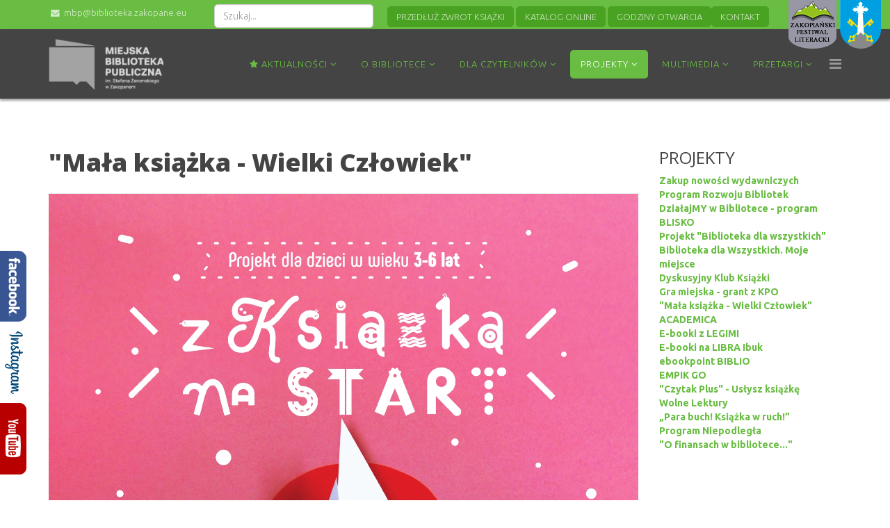

--- FILE ---
content_type: text/html; charset=utf-8
request_url: https://accounts.google.com/o/oauth2/postmessageRelay?parent=https%3A%2F%2Fbiblioteka.zakopane.eu&jsh=m%3B%2F_%2Fscs%2Fabc-static%2F_%2Fjs%2Fk%3Dgapi.lb.en.2kN9-TZiXrM.O%2Fd%3D1%2Frs%3DAHpOoo_B4hu0FeWRuWHfxnZ3V0WubwN7Qw%2Fm%3D__features__
body_size: 159
content:
<!DOCTYPE html><html><head><title></title><meta http-equiv="content-type" content="text/html; charset=utf-8"><meta http-equiv="X-UA-Compatible" content="IE=edge"><meta name="viewport" content="width=device-width, initial-scale=1, minimum-scale=1, maximum-scale=1, user-scalable=0"><script src='https://ssl.gstatic.com/accounts/o/2580342461-postmessagerelay.js' nonce="7AYiwd6Y0Lc4P3rp19CWuw"></script></head><body><script type="text/javascript" src="https://apis.google.com/js/rpc:shindig_random.js?onload=init" nonce="7AYiwd6Y0Lc4P3rp19CWuw"></script></body></html>